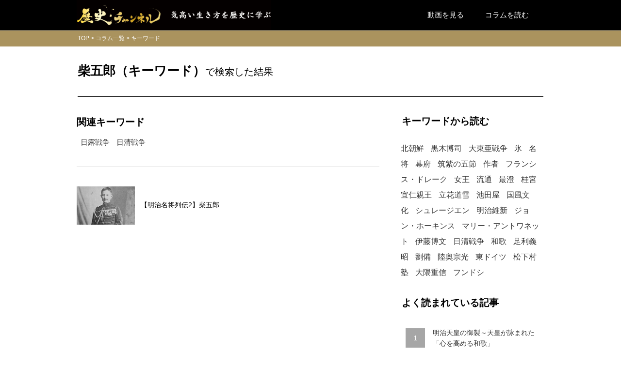

--- FILE ---
content_type: text/html; charset=UTF-8
request_url: https://rekishi-ch.jp/column/keyword/list.php?keyword_id=132
body_size: 4306
content:
<!DOCTYPE html>
<html lang="ja">
<head>
<meta name="robots" content="noindex">
<meta http-equiv="content-language" content="ja">

<meta name="robots" content="noarchive" />
<link rel="stylesheet" type="text/css" href="/css/common.pc.css.php">
<script type="text/javascript" src="/js/jquery-1.9.0.min.js"></script>

<link rel="preconnect dns-prefetch" href="//fonts.googleapis.com">
<link rel="preconnect dns-prefetch" href="//pagead2.googlesyndication.com">
<link rel="preconnect dns-prefetch" href="//www.googletagmanager.com">
<link rel="preconnect dns-prefetch" href="//b.st-hatena.com">

<script>
var pagetop_flag = false;

// トップへ戻るボタン
$(document).ready(function(){
		
	var pagetop = $('#pagetop_box');
    $(window).scroll(function(){
    	
		if($(this).scrollTop() > 400 ){
			if(!pagetop_flag){
    			pagetop.fadeIn();
	    		pagetop_flag = true;
    		}		
 			
    	}else{
    		if(pagetop_flag){
		    	pagetop.fadeOut();
    			pagetop_flag = false;
    		}
		}
		
    });
   
	pagetop.click(function(){
    	$('body, html').animate({scrollTop:0}, 500);
    	return false;
    });
	
});

</script>

<script src="/js/jquery.lazyload.js"></script>
<script>

$( function(){
	$( 'img.lazy' ).lazyload({
		threshold: 300,
	});
});

</script>

<script src="/js/stickyfill.min.js"></script>
<script>
$(window).on("load", function(){
	var elements = $('.sidebar_item_fixed');
	Stickyfill.add(elements);
});
</script>

<link rel="apple-touch-icon" href="/images/common/apple-touch-icon.png">

<title>柴五郎｜歴史チャンネル</title>

<meta property="og:type" content="article"/>
<meta property="og:title" content="柴五郎｜歴史チャンネル"/>
<meta property="og:description" content="" />

<meta name="twitter:card" content="summary_large_image">
<meta name="twitter:site" content="@rekishi-ch">
<meta name="twitter:title" content="柴五郎｜歴史チャンネル">
<meta name="twitter:description" content="">

</head>



<body>

<img id="pagetop_box" src="/images/common/back_to_top.png">

<div class="wrap">
	<header id="header" class="header" style="background:#000; border-bottom:1px solid #595959;">
		<div style="display:table; width:980px; margin:0px auto; padding:0px 0px;">
			<div style="display:table-cell; padding-left:8px;">
				<a href="/" class="link-hover">
					<img src="/images/common/logo_rekishich.png" style="width:400px; border-style:none;vertical-align:middle;" alt="歴史チャンネル">
				</a>
			</div>
			<div style="display:table-cell; width:250px; text-align:right; vertical-align:middle; padding-right:40px;">
				<a href="/movie/list.php" style="color:#ffffff;" class="link-hover">動画を見る</a>
				<a href="/column/list.php" style="color:#fff; margin-left:40px;" class="link-hover">コラムを読む</a>
			</div>
		</div>
	</header>
	

	<div class="breadcrumb-box">
		<nav id="breadcrumbs">
			<ol>
				<li itemscope="itemscope">
					<a itemprop="url" href="/"><span itemprop="title">TOP</span></a>
				</li>
				<li itemscope="itemscope">
					<a itemprop="url" href="/column/list.php"><span itemprop="title">コラム一覧</span></a>
				</li>
				<li itemscope="itemscope">
					キーワード
				</li>
			</ol>
		</nav>
	</div>

	<h1 class="column-list-title">柴五郎（キーワード）<span style="font-size:20px; font-weight:normal;">で検索した結果</span></h1>

	<div class="container">
		<main class="main">
			<div class="main_contents">
				<article>
					<div style="padding-top:2px; padding-bottom:0px;">
						
		<div style="border-bottom:1px solid #D9D9D9; padding-top:0px; padding-bottom:40px; margin-bottom:32px;">
			<div class="column-list-left-label" style="font-weight:bold;">
				関連キーワード
			</div>
			<div style="padding-top:20px; padding-left:8px; padding-right:8px;">
							<a href="/column/keyword/list.php?keyword_id=117" style="color:#333; margin-right:10px;">日露戦争</a>			<a href="/column/keyword/list.php?keyword_id=118" style="color:#333; margin-right:10px;">日清戦争</a>
			</div>
		</div>

					</div>
								<section style="display:inline-block;">
						<div style="display:inline-block;">
			<a href="/column/article.php?column_article_id=39"
				style="display:table; width:308px; padding-top:8px; padding-bottom:25px;"  class="link-hover width:140px;">
				<div style="display:table-cell; width:120px;">
								<img src="/images/common/load_anim.gif" data-original="/public/column/39/39_120x79.png" 
				 alt="【明治名将列伝2】柴五郎" class="lazy"  style="left:68px; width:100%; vertical-align: bottom">

				</div>
				<div style="display:table-cell; vertical-align:middle; padding:6px 12px 8px; text-align:left; ">
					<h3 style="margin:0px; padding:0px; font-size:14px; line-height:165%; font-weight:normal">
						【明治名将列伝2】柴五郎
					</h3>
				</div>
			</a>
		</div>
			</section>
				</article>
			</div>
		</main>
		<div class="sidebar">
			<section class="sidebar_item">
					<div style="padding-top:0px; padding-bottom:0px;">
		<h2 class="column-list-right-label">
			キーワードから読む
		</h2>
		<div style="font-size:16px; padding-top:15px; padding-left:8px; padding-right:8px; line-height:200%;">
					<a href="/column/keyword/list.php?keyword_id=351" style="color:#333; margin-right:10px;">北朝鮮</a>
		<a href="/column/keyword/list.php?keyword_id=267" style="color:#333; margin-right:10px;">黒木博司</a>
		<a href="/column/keyword/list.php?keyword_id=264" style="color:#333; margin-right:10px;">大東亜戦争</a>
		<a href="/column/keyword/list.php?keyword_id=90" style="color:#333; margin-right:10px;">氷</a>
		<a href="/column/keyword/list.php?keyword_id=247" style="color:#333; margin-right:10px;">名将</a>
		<a href="/column/keyword/list.php?keyword_id=145" style="color:#333; margin-right:10px;">幕府</a>
		<a href="/column/keyword/list.php?keyword_id=239" style="color:#333; margin-right:10px;">筑紫の五節</a>
		<a href="/column/keyword/list.php?keyword_id=169" style="color:#333; margin-right:10px;">作者</a>
		<a href="/column/keyword/list.php?keyword_id=355" style="color:#333; margin-right:10px;">フランシス・ドレーク</a>
		<a href="/column/keyword/list.php?keyword_id=150" style="color:#333; margin-right:10px;">女王</a>
		<a href="/column/keyword/list.php?keyword_id=198" style="color:#333; margin-right:10px;">流通</a>
		<a href="/column/keyword/list.php?keyword_id=242" style="color:#333; margin-right:10px;">最澄</a>
		<a href="/column/keyword/list.php?keyword_id=193" style="color:#333; margin-right:10px;">桂宮宜仁親王</a>
		<a href="/column/keyword/list.php?keyword_id=246" style="color:#333; margin-right:10px;">立花道雪</a>
		<a href="/column/keyword/list.php?keyword_id=253" style="color:#333; margin-right:10px;">池田屋</a>
		<a href="/column/keyword/list.php?keyword_id=328" style="color:#333; margin-right:10px;">国風文化</a>
		<a href="/column/keyword/list.php?keyword_id=406" style="color:#333; margin-right:10px;">シュレージエン</a>
		<a href="/column/keyword/list.php?keyword_id=34" style="color:#333; margin-right:10px;">明治維新</a>
		<a href="/column/keyword/list.php?keyword_id=354" style="color:#333; margin-right:10px;">ジョン・ホーキンス</a>
		<a href="/column/keyword/list.php?keyword_id=405" style="color:#333; margin-right:10px;">マリー・アントワネット</a>
		<a href="/column/keyword/list.php?keyword_id=205" style="color:#333; margin-right:10px;">伊藤博文</a>
		<a href="/column/keyword/list.php?keyword_id=118" style="color:#333; margin-right:10px;">日清戦争</a>
		<a href="/column/keyword/list.php?keyword_id=170" style="color:#333; margin-right:10px;">和歌</a>
		<a href="/column/keyword/list.php?keyword_id=66" style="color:#333; margin-right:10px;">足利義昭</a>
		<a href="/column/keyword/list.php?keyword_id=212" style="color:#333; margin-right:10px;">劉備</a>
		<a href="/column/keyword/list.php?keyword_id=189" style="color:#333; margin-right:10px;">陸奥宗光</a>
		<a href="/column/keyword/list.php?keyword_id=255" style="color:#333; margin-right:10px;">東ドイツ</a>
		<a href="/column/keyword/list.php?keyword_id=15" style="color:#333; margin-right:10px;">松下村塾</a>
		<a href="/column/keyword/list.php?keyword_id=191" style="color:#333; margin-right:10px;">大隈重信</a>
		<a href="/column/keyword/list.php?keyword_id=230" style="color:#333; margin-right:10px;">フンドシ</a>

		</div>
	</div>

			</section>
			<section class="sidebar_item sidebar_item_fixed">
				<div style="padding-top:0px; padding-bottom:0px;">
	<h2 class="column-list-right-label">
		よく読まれている記事
	</h2>
	<div style="padding-top:15px; padding-left:8px; padding-right:8px;">
					<a href="/column/article.php?column_article_id=104"
				style="display:table; width:100%; padding-top:10px; padding-bottom:10px; /*border-bottom:1px solid #D9D9D9;*/">
				<div style="display:table-cell; width:50px; padding-left:10px; vertical-align:middle;">
					<div style="width:40px; height:40px;line-height:40px; background-color:#A6A6A6; color:#ffffff; text-align:center;">
						1
					</div>
				</div>
				<div style="display:table-cell; vertical-align:middle; padding-left:6px; font-size:14px; font-weight:bold;">
					<h3 style="margin:0px; padding:0px; font-size:14px; line-height:160%; font-weight:normal; color:#333;">
						明治天皇の御製～天皇が詠まれた「心を高める和歌」
					</h3>
				</div>
			</a>
						<a href="/column/article.php?column_article_id=125"
				style="display:table; width:100%; padding-top:10px; padding-bottom:10px; /*border-bottom:1px solid #D9D9D9;*/">
				<div style="display:table-cell; width:50px; padding-left:10px; vertical-align:middle;">
					<div style="width:40px; height:40px;line-height:40px; background-color:#A6A6A6; color:#ffffff; text-align:center;">
						2
					</div>
				</div>
				<div style="display:table-cell; vertical-align:middle; padding-left:6px; font-size:14px; font-weight:bold;">
					<h3 style="margin:0px; padding:0px; font-size:14px; line-height:160%; font-weight:normal; color:#333;">
						【源氏物語で見る平安時代6】姫とは「直立してはならぬ」人
					</h3>
				</div>
			</a>
						<a href="/column/article.php?column_article_id=49"
				style="display:table; width:100%; padding-top:10px; padding-bottom:10px; /*border-bottom:1px solid #D9D9D9;*/">
				<div style="display:table-cell; width:50px; padding-left:10px; vertical-align:middle;">
					<div style="width:40px; height:40px;line-height:40px; background-color:#A6A6A6; color:#ffffff; text-align:center;">
						3
					</div>
				</div>
				<div style="display:table-cell; vertical-align:middle; padding-left:6px; font-size:14px; font-weight:bold;">
					<h3 style="margin:0px; padding:0px; font-size:14px; line-height:160%; font-weight:normal; color:#333;">
						李氏朝鮮、対馬を攻める――応永の外寇
					</h3>
				</div>
			</a>
						<a href="/column/article.php?column_article_id=130"
				style="display:table; width:100%; padding-top:10px; padding-bottom:10px; /*border-bottom:1px solid #D9D9D9;*/">
				<div style="display:table-cell; width:50px; padding-left:10px; vertical-align:middle;">
					<div style="width:40px; height:40px;line-height:40px; background-color:#A6A6A6; color:#ffffff; text-align:center;">
						4
					</div>
				</div>
				<div style="display:table-cell; vertical-align:middle; padding-left:6px; font-size:14px; font-weight:bold;">
					<h3 style="margin:0px; padding:0px; font-size:14px; line-height:160%; font-weight:normal; color:#333;">
						「臣民」から考える日本の国柄～中国や欧州の伝統との違い
					</h3>
				</div>
			</a>
						<a href="/column/article.php?column_article_id=42"
				style="display:table; width:100%; padding-top:10px; padding-bottom:10px; /*border-bottom:1px solid #D9D9D9;*/">
				<div style="display:table-cell; width:50px; padding-left:10px; vertical-align:middle;">
					<div style="width:40px; height:40px;line-height:40px; background-color:#A6A6A6; color:#ffffff; text-align:center;">
						5
					</div>
				</div>
				<div style="display:table-cell; vertical-align:middle; padding-left:6px; font-size:14px; font-weight:bold;">
					<h3 style="margin:0px; padding:0px; font-size:14px; line-height:160%; font-weight:normal; color:#333;">
						藤堂高虎 「7度主君を変えねば、武士とはいえぬ」の真意とは
					</h3>
				</div>
			</a>
						<a href="/column/article.php?column_article_id=90"
				style="display:table; width:100%; padding-top:10px; padding-bottom:10px; /*border-bottom:1px solid #D9D9D9;*/">
				<div style="display:table-cell; width:50px; padding-left:10px; vertical-align:middle;">
					<div style="width:40px; height:40px;line-height:40px; background-color:#A6A6A6; color:#ffffff; text-align:center;">
						6
					</div>
				</div>
				<div style="display:table-cell; vertical-align:middle; padding-left:6px; font-size:14px; font-weight:bold;">
					<h3 style="margin:0px; padding:0px; font-size:14px; line-height:160%; font-weight:normal; color:#333;">
						【皇帝たちの中国史9】清朝は君臨すれども統治せず～善政の異民族王朝
					</h3>
				</div>
			</a>
						<a href="/column/article.php?column_article_id=96"
				style="display:table; width:100%; padding-top:10px; padding-bottom:10px; /*border-bottom:1px solid #D9D9D9;*/">
				<div style="display:table-cell; width:50px; padding-left:10px; vertical-align:middle;">
					<div style="width:40px; height:40px;line-height:40px; background-color:#A6A6A6; color:#ffffff; text-align:center;">
						7
					</div>
				</div>
				<div style="display:table-cell; vertical-align:middle; padding-left:6px; font-size:14px; font-weight:bold;">
					<h3 style="margin:0px; padding:0px; font-size:14px; line-height:160%; font-weight:normal; color:#333;">
						「韓国障がい児の母」と呼ばれた皇太子妃・方子さま
					</h3>
				</div>
			</a>
						<a href="/column/article.php?column_article_id=131"
				style="display:table; width:100%; padding-top:10px; padding-bottom:10px; /*border-bottom:1px solid #D9D9D9;*/">
				<div style="display:table-cell; width:50px; padding-left:10px; vertical-align:middle;">
					<div style="width:40px; height:40px;line-height:40px; background-color:#A6A6A6; color:#ffffff; text-align:center;">
						8
					</div>
				</div>
				<div style="display:table-cell; vertical-align:middle; padding-left:6px; font-size:14px; font-weight:bold;">
					<h3 style="margin:0px; padding:0px; font-size:14px; line-height:160%; font-weight:normal; color:#333;">
						山縣有朋の派閥構築力
					</h3>
				</div>
			</a>
						<a href="/column/article.php?column_article_id=127"
				style="display:table; width:100%; padding-top:10px; padding-bottom:10px; /*border-bottom:1px solid #D9D9D9;*/">
				<div style="display:table-cell; width:50px; padding-left:10px; vertical-align:middle;">
					<div style="width:40px; height:40px;line-height:40px; background-color:#A6A6A6; color:#ffffff; text-align:center;">
						9
					</div>
				</div>
				<div style="display:table-cell; vertical-align:middle; padding-left:6px; font-size:14px; font-weight:bold;">
					<h3 style="margin:0px; padding:0px; font-size:14px; line-height:160%; font-weight:normal; color:#333;">
						【長州人が見た長州人6】入江九一～「松下村塾四天王」随一の師への献身
					</h3>
				</div>
			</a>
						<a href="/column/article.php?column_article_id=79"
				style="display:table; width:100%; padding-top:10px; padding-bottom:10px; /*border-bottom:1px solid #D9D9D9;*/">
				<div style="display:table-cell; width:50px; padding-left:10px; vertical-align:middle;">
					<div style="width:40px; height:40px;line-height:40px; background-color:#A6A6A6; color:#ffffff; text-align:center;">
						10
					</div>
				</div>
				<div style="display:table-cell; vertical-align:middle; padding-left:6px; font-size:14px; font-weight:bold;">
					<h3 style="margin:0px; padding:0px; font-size:14px; line-height:160%; font-weight:normal; color:#333;">
						命をかけて日本を救った陸軍大臣・阿南惟幾
					</h3>
				</div>
			</a>
			
	</div>
</div>

			</section>
		</div>
	</div>

	<div style="padding-bottom:10px;"></div>

	<footer class="common" style="position:relative; background:#000; border-top:1px solid #595959; color:#fff;">	
		<div style="display:table; width:980px; margin:0px auto; padding:20px 0px;">
			<div style="display:table-cell; padding-left:8px;">
				<a href="http://rekishi-ch.jp/contract/">利用規約</a>
				<a href="http://rekishi-ch.jp/policy/" class="with-border">プライバシーポリシー</a>
				<a href="https://www.imagineer.co.jp/" target="_blank">運営会社</a>
				<a href="http://rekishi-ch.jp/info/">お問い合わせ</a>
			</div>
			<div style="display:table-cell; text-align:right; padding-right:20px; color:#fff;">
				&copy;&nbsp;Imagineer Co., Ltd.
			</div>
		</div>
	</footer>
</div>

</body>
<!-- Global site tag (gtag.js) - Google Analytics -->
<script async src="https://www.googletagmanager.com/gtag/js?id=G-5SVLB7FKP3"></script>
<script>
  window.dataLayer = window.dataLayer || [];
  function gtag(){dataLayer.push(arguments);}
  gtag('js', new Date());
  gtag('config', 'G-5SVLB7FKP3');
  gtag('config', 'UA-48301253-12', {
	'linker': {
 	'domains': ['rekishi-ch.jp', 'sankei.10mtv.jp']
  }
});
</script>

</html>
